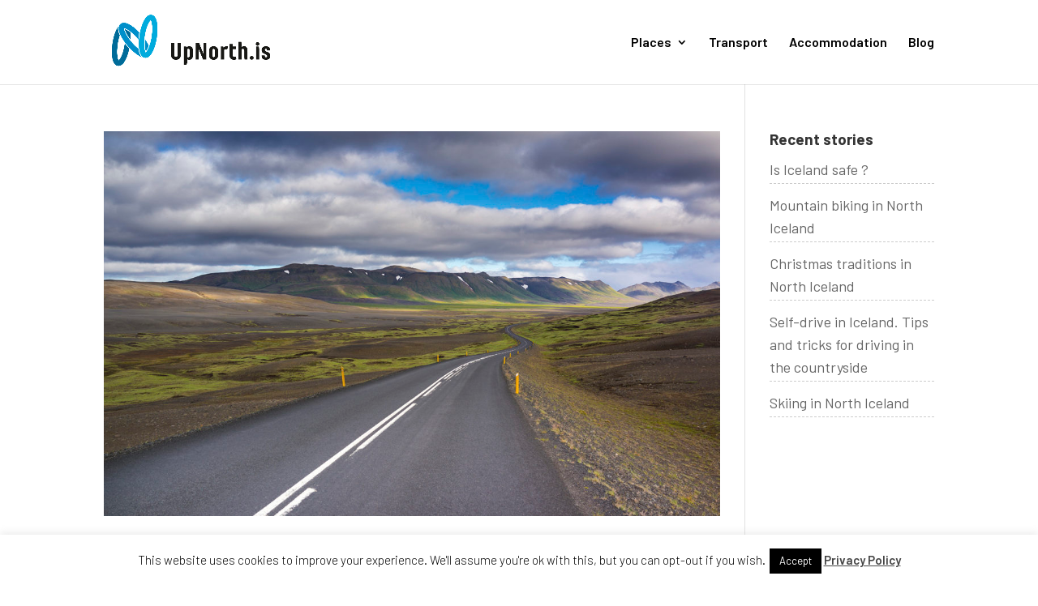

--- FILE ---
content_type: text/html; charset=utf-8
request_url: https://www.google.com/recaptcha/api2/aframe
body_size: 183
content:
<!DOCTYPE HTML><html><head><meta http-equiv="content-type" content="text/html; charset=UTF-8"></head><body><script nonce="WOd9-OQXi-e1ArQHO2_nBQ">/** Anti-fraud and anti-abuse applications only. See google.com/recaptcha */ try{var clients={'sodar':'https://pagead2.googlesyndication.com/pagead/sodar?'};window.addEventListener("message",function(a){try{if(a.source===window.parent){var b=JSON.parse(a.data);var c=clients[b['id']];if(c){var d=document.createElement('img');d.src=c+b['params']+'&rc='+(localStorage.getItem("rc::a")?sessionStorage.getItem("rc::b"):"");window.document.body.appendChild(d);sessionStorage.setItem("rc::e",parseInt(sessionStorage.getItem("rc::e")||0)+1);localStorage.setItem("rc::h",'1768855095071');}}}catch(b){}});window.parent.postMessage("_grecaptcha_ready", "*");}catch(b){}</script></body></html>